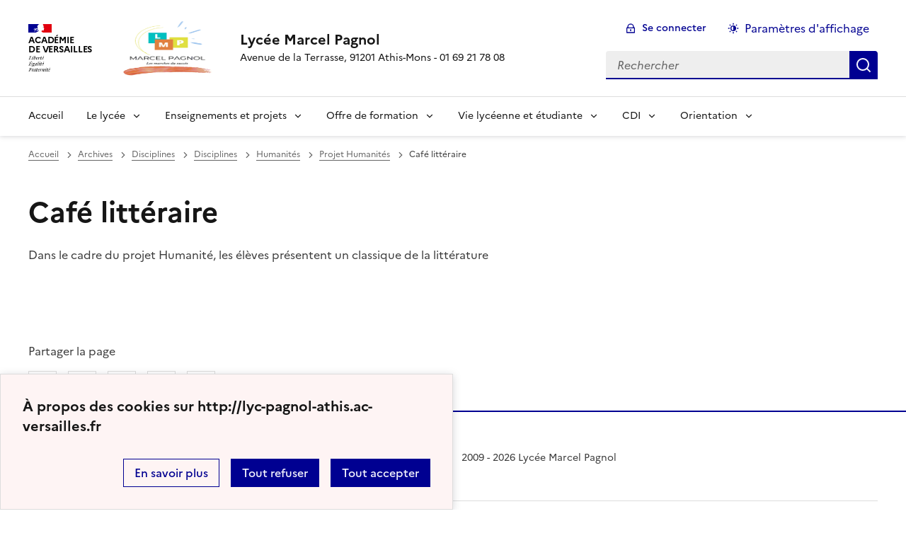

--- FILE ---
content_type: text/html; charset=utf-8
request_url: https://lyc-pagnol-athis.ac-versailles.fr/spip.php?rubrique126
body_size: 5860
content:
<!DOCTYPE html>
<html dir="ltr" lang="fr" class="ltr fr no-js" data-fr-scheme="system">
<head>
	<script type='text/javascript'>/*<![CDATA[*/(function(H){H.className=H.className.replace(/\bno-js\b/,'js')})(document.documentElement);/*]]>*/</script>
	<title>Lycée Marcel Pagnol  - Avenue de la Terrasse, 91201 Athis-Mons - 01 69 21 78 08</title>
	
	<meta http-equiv="Content-Type" content="text/html; charset=utf-8" />
<meta name="viewport" content="width=device-width, initial-scale=1" />


<link rel="alternate" type="application/rss+xml" title="Syndiquer tout le site" href="spip.php?page=backend" />


<link rel='stylesheet' href='local/cache-css/c600c8632edf3d7ac9021cb34bd15f08.css?1767970044' type='text/css' /><script type="text/javascript">/* <![CDATA[ */
var mediabox_settings={"auto_detect":true,"ns":"box","tt_img":true,"sel_g":"#documents_portfolio a[type='image\/jpeg'],#documents_portfolio a[type='image\/png'],#documents_portfolio a[type='image\/gif']","sel_c":".mediabox","str_ssStart":"Diaporama","str_ssStop":"Arr\u00eater","str_cur":"{current}\/{total}","str_prev":"Pr\u00e9c\u00e9dent","str_next":"Suivant","str_close":"Fermer","str_loading":"Chargement\u2026","str_petc":"Taper \u2019Echap\u2019 pour fermer","str_dialTitDef":"Boite de dialogue","str_dialTitMed":"Affichage d\u2019un media","splash_url":"","lity":{"skin":"_simple-dark","maxWidth":"90%","maxHeight":"90%","minWidth":"400px","minHeight":"","slideshow_speed":"2500","opacite":"0.9","defaultCaptionState":"expanded"}};
/* ]]> */</script>
<!-- insert_head_css -->
















<script type='text/javascript' src='local/cache-js/091533383369196671be227f4791e74c.js?1767970044'></script>










<!-- insert_head -->



















<meta name="generator" content="SPIP 4.1.18" />





<meta name="theme-color" content="#000091"><!-- Défini la couleur de thème du navigateur (Safari/Android) -->
<link rel="apple-touch-icon" href="plugins/squelette-dsfr/favicon/apple-touch-icon.png"><!-- 180×180 -->
<link rel="icon" href="plugins/squelette-dsfr/favicon/favicon.svg" type="image/svg+xml">
<link rel="shortcut icon" href="plugins/squelette-dsfr/favicon/favicon.ico" type="image/x-icon"><!-- 32×32 -->
<link rel="manifest" href="plugins/squelette-dsfr/favicon/manifest.webmanifest" crossorigin="use-credentials"></head>

<body id="top"  class="pas_surlignable page_rubrique ">
<header role="banner" class="fr-header">
    <div class="fr-header__body">
        <div class="fr-container">
            <div class="fr-header__body-row">
                <div class="fr-header__brand fr-enlarge-link">
                    <div class="fr-header__brand-top">
                        <div class="fr-header__logo">
                            <p class="fr-logo">
                                
								 Académie<br>de Versailles
                            </p>
                        </div>
                         
                            <div class="fr-header__operator">
                                <img
	src="IMG/logo/image1.png?1760970416" class='fr-responsive-img'
	width="155"
	height="153" alt='Logo du site Lyc&#233;e Marcel Pagnol '
	data-src-hover="IMG/logo/siteoff0.png?1606490835"/>
                                <!-- L’alternative de l’image (attribut alt) doit impérativement être renseignée et reprendre le texte visible dans l’image -->
                            </div>
                        
                        <div class="fr-header__navbar">
                            <button class="fr-btn--search fr-btn" data-fr-opened="false" aria-controls="modal-recherche" title="Rechercher">
                                Rechercher
                            </button>
                            <button class="fr-btn--menu fr-btn" data-fr-opened="false" aria-controls="modal-menu" aria-haspopup="menu" title="Menu" id="fr-btn-menu-mobile-3">
                                Menu
                            </button>
                        </div>
                    </div>
                    <div class="fr-header__service">
                        <a href="http://lyc-pagnol-athis.ac-versailles.fr" title="Accueil - Lycée Marcel Pagnol "   aria-label="revenir à l'accueil du site">
                            <p class="fr-header__service-title">Lycée Marcel Pagnol </p>
                        </a>
                        <p class="fr-header__service-tagline">Avenue de la Terrasse, 91201 Athis-Mons - 01 69 21 78 08</p>
                    </div>
                </div>
                <div class="fr-header__tools">
                    <div class="fr-header__tools-links">
                        <ul class="fr-btns-group">
                             
                             <li>
                            <a class="fr-btn fr-fi-lock-line" href="spip.php?page=connexion&amp;url=spip.php%3Frubrique126" aria-label="ouvrir le formulaire de connexion" title="connexion" rel="nofollow">Se connecter</a>
                            </li>
                            
                            
                            
							<li>
								<button class="fr-link fr-fi-theme-fill fr-link--icon-left fr-pt-0" aria-controls="fr-theme-modal" data-fr-opened="false" aria-label="Changer les paramêtres d'affichage" title="Paramètres d'affichage">Paramètres d'affichage</button>
							</li>
                        </ul>
                    </div>
                    <div class="fr-header__search fr-modal" id="modal-recherche">
                        <div class="fr-container fr-container-lg--fluid">
                            <button class="fr-btn--close fr-btn" aria-controls="modal-recherche">Fermer</button>
                                <form action="spip.php?page=recherche" method="get">
	<div class="fr-search-bar" id="formulaire_recherche" role="search">
		<input name="page" value="recherche" type="hidden"
/>

		
		<label for="recherche" class="fr-label">Rechercher :</label>
		<input type="search" class="fr-input" size="10" placeholder="Rechercher" name="recherche" id="recherche" accesskey="4" autocapitalize="off" autocorrect="off"
		/><button type="submit" class="fr-btn" value="Rechercher" title="Rechercher" />


</div>
</form>

                        </div>
                    </div>
                </div>
            </div>
        </div>
    </div>
    <div class="fr-header__menu fr-modal" id="modal-menu" aria-labelledby="fr-btn-menu-mobile-1">
        <div class="fr-container">
            <button class="fr-btn--close fr-btn" aria-controls="modal-menu">Fermer</button>
            <div class="fr-header__menu-links"></div>
			   <nav class="fr-nav" id="header-navigation" role="navigation" aria-label="Menu principal">
    <ul class="fr-nav__list">
        <li class="fr-nav__item active">
            <a class="fr-nav__link active" href="http://lyc-pagnol-athis.ac-versailles.fr" target="_self"    aria-label="Revenir à la page d'accueil" title="Accueil">Accueil</a>
        </li>

        
        <li class="fr-nav__item  ">
            
                <button class="fr-nav__btn" aria-expanded="false" aria-controls="menu-175"   >Le lycée</button>
                <div class="fr-collapse fr-menu" id="menu-175">
                    <ul class="fr-menu__list">
                        <li>
                            <a class="fr-nav__link fr-text--light"  aria-label="Ouvrir la rubrique Le lycée" title="Le lycée" href="spip.php?rubrique175" target="_self" ><i>Voir toute la rubrique</i></a>
                        </li>
            
                        <li>
                            <a class="fr-nav__link"  aria-label="Ouvrir la rubrique Présentation" title="Présentation" href="spip.php?rubrique101" target="_self" >Présentation</a>
                        </li>
            
                        <li>
                            <a class="fr-nav__link"  aria-label="Ouvrir la rubrique Vie de l&#8217;établissement" title="Vie de l&#8217;établissement" href="spip.php?rubrique1" target="_self" >Vie de l&#8217;établissement</a>
                        </li>
            
                        <li>
                            <a class="fr-nav__link"  aria-label="Ouvrir la rubrique Labellisations" title="Labellisations" href="spip.php?rubrique184" target="_self" >Labellisations</a>
                        </li>
            
                        <li>
                            <a class="fr-nav__link"  aria-label="Ouvrir la rubrique Intendance" title="Intendance" href="spip.php?rubrique7" target="_self" >Intendance</a>
                        </li>
            
                    </ul>
                </div>
            
        </li>
        
        <li class="fr-nav__item  ">
            
                <button class="fr-nav__btn" aria-expanded="false" aria-controls="menu-179"   >Enseignements et projets</button>
                <div class="fr-collapse fr-menu" id="menu-179">
                    <ul class="fr-menu__list">
                        <li>
                            <a class="fr-nav__link fr-text--light"  aria-label="Ouvrir la rubrique Enseignements et projets" title="Enseignements et projets" href="spip.php?rubrique179" target="_self" ><i>Voir toute la rubrique</i></a>
                        </li>
            
                        <li>
                            <a class="fr-nav__link"  aria-label="Ouvrir la rubrique Pôle langues" title="Pôle langues" href="spip.php?rubrique182" target="_self" >Pôle langues</a>
                        </li>
            
                        <li>
                            <a class="fr-nav__link"  aria-label="Ouvrir la rubrique Pôle littéraire" title="Pôle littéraire" href="spip.php?rubrique180" target="_self" >Pôle littéraire</a>
                        </li>
            
                        <li>
                            <a class="fr-nav__link"  aria-label="Ouvrir la rubrique Pôle sciences" title="Pôle sciences" href="spip.php?rubrique181" target="_self" >Pôle sciences</a>
                        </li>
            
                        <li>
                            <a class="fr-nav__link"  aria-label="Ouvrir la rubrique Pôle soutien / ATP" title="Pôle soutien / ATP" href="spip.php?rubrique121" target="_self" >Pôle soutien / ATP</a>
                        </li>
            
                    </ul>
                </div>
            
        </li>
        
        <li class="fr-nav__item  ">
            
                <button class="fr-nav__btn" aria-expanded="false" aria-controls="menu-4"   >Offre de formation</button>
                <div class="fr-collapse fr-menu" id="menu-4">
                    <ul class="fr-menu__list">
                        <li>
                            <a class="fr-nav__link fr-text--light"  aria-label="Ouvrir la rubrique Offre de formation" title="Offre de formation" href="spip.php?rubrique4" target="_self" ><i>Voir toute la rubrique</i></a>
                        </li>
            
                        <li>
                            <a class="fr-nav__link"  aria-label="Ouvrir la rubrique Les spécialités du bac général" title="Les spécialités du bac général" href="spip.php?rubrique156" target="_self" >Les spécialités du bac général</a>
                        </li>
            
                        <li>
                            <a class="fr-nav__link"  aria-label="Ouvrir la rubrique Les options disponibles" title="Les options disponibles" href="spip.php?rubrique107" target="_self" >Les options disponibles</a>
                        </li>
            
                        <li>
                            <a class="fr-nav__link"  aria-label="Ouvrir la rubrique Série STMG" title="Série STMG" href="spip.php?rubrique106" target="_self" >Série STMG</a>
                        </li>
            
                        <li>
                            <a class="fr-nav__link"  aria-label="Ouvrir la rubrique Série ST2S" title="Série ST2S" href="spip.php?rubrique105" target="_self" >Série ST2S</a>
                        </li>
            
                        <li>
                            <a class="fr-nav__link"  aria-label="Ouvrir la rubrique Les BTS" title="Les BTS" href="spip.php?rubrique23" target="_self" >Les BTS</a>
                        </li>
            
                    </ul>
                </div>
            
        </li>
        
        <li class="fr-nav__item  ">
            
                <button class="fr-nav__btn" aria-expanded="false" aria-controls="menu-174"   >Vie lycéenne et étudiante</button>
                <div class="fr-collapse fr-menu" id="menu-174">
                    <ul class="fr-menu__list">
                        <li>
                            <a class="fr-nav__link fr-text--light"  aria-label="Ouvrir la rubrique Vie lycéenne et étudiante" title="Vie lycéenne et étudiante" href="spip.php?rubrique174" target="_self" ><i>Voir toute la rubrique</i></a>
                        </li>
            
                        <li>
                            <a class="fr-nav__link"  aria-label="Ouvrir la rubrique CVL" title="CVL" href="spip.php?rubrique114" target="_self" >CVL</a>
                        </li>
            
                        <li>
                            <a class="fr-nav__link"  aria-label="Ouvrir la rubrique Maison des lycéens et étudiants" title="Maison des lycéens et étudiants" href="spip.php?rubrique116" target="_self" >Maison des lycéens et étudiants</a>
                        </li>
            
                        <li>
                            <a class="fr-nav__link"  aria-label="Ouvrir la rubrique Webradio" title="Webradio" href="spip.php?rubrique165" target="_self" >Webradio</a>
                        </li>
            
                        <li>
                            <a class="fr-nav__link"  aria-label="Ouvrir la rubrique Club E3D" title="Club E3D" href="spip.php?rubrique170" target="_self" >Club E3D</a>
                        </li>
            
                        <li>
                            <a class="fr-nav__link"  aria-label="Ouvrir la rubrique Association Sportive" title="Association Sportive" href="spip.php?rubrique29" target="_self" >Association Sportive</a>
                        </li>
            
                        <li>
                            <a class="fr-nav__link"  aria-label="Ouvrir la rubrique Club Egalité" title="Club Egalité" href="spip.php?rubrique187" target="_self" >Club Egalité</a>
                        </li>
            
                    </ul>
                </div>
            
        </li>
        
        <li class="fr-nav__item  ">
            
                <button class="fr-nav__btn" aria-expanded="false" aria-controls="menu-164"   >CDI</button>
                <div class="fr-collapse fr-menu" id="menu-164">
                    <ul class="fr-menu__list">
                        <li>
                            <a class="fr-nav__link fr-text--light"  aria-label="Ouvrir la rubrique CDI" title="CDI" href="spip.php?rubrique164" target="_self" ><i>Voir toute la rubrique</i></a>
                        </li>
            
                        <li>
                            <a class="fr-nav__link"  aria-label="Ouvrir la rubrique CDI" title="CDI" href="spip.php?rubrique2" target="_self" >CDI</a>
                        </li>
            
                        <li>
                            <a class="fr-nav__link"  aria-label="Ouvrir la rubrique Les actions" title="Les actions" href="spip.php?rubrique90" target="_self" >Les actions</a>
                        </li>
            
                    </ul>
                </div>
            
        </li>
        
        <li class="fr-nav__item  ">
            
                <button class="fr-nav__btn" aria-expanded="false" aria-controls="menu-118"   >Orientation</button>
                <div class="fr-collapse fr-menu" id="menu-118">
                    <ul class="fr-menu__list">
                        <li>
                            <a class="fr-nav__link fr-text--light"  aria-label="Ouvrir la rubrique Orientation" title="Orientation" href="spip.php?rubrique118" target="_self" ><i>Voir toute la rubrique</i></a>
                        </li>
            
                        <li>
                            <a class="fr-nav__link"  aria-label="Ouvrir la rubrique Les psy EN et le CIO" title="Les psy EN et le CIO" href="spip.php?rubrique177" target="_self" >Les psy EN et le CIO</a>
                        </li>
            
                        <li>
                            <a class="fr-nav__link"  aria-label="Ouvrir la rubrique Parcoursup" title="Parcoursup" href="spip.php?rubrique178" target="_self" >Parcoursup</a>
                        </li>
            
                    </ul>
                </div>
            
        </li>
        
    </ul>
</nav> 
			
        </div>
    </div>
</header>
<main id="main" role="main" class="fr-pb-6w">

	<div class="fr-container ">

		<nav role="navigation" class="fr-breadcrumb" aria-label="vous êtes ici :">
			<button class="fr-breadcrumb__button" aria-expanded="false" aria-controls="breadcrumb-1">Voir le fil d’Ariane</button>
			<div class="fr-collapse" id="breadcrumb-1">
				<ol class="fr-breadcrumb__list">
					<li><a class="fr-breadcrumb__link" title="Accueil du site" aria-label="revenir à l'accueil du site"  href="http://lyc-pagnol-athis.ac-versailles.fr/">Accueil</a></li>
					
						<li><a class="fr-breadcrumb__link"  title="Archives" aria-label="ouvrir la rubrique Archives" href="spip.php?rubrique176">Archives</a></li>
					
						<li><a class="fr-breadcrumb__link"  title="Disciplines" aria-label="ouvrir la rubrique Disciplines" href="spip.php?rubrique173">Disciplines</a></li>
					
						<li><a class="fr-breadcrumb__link"  title="Disciplines" aria-label="ouvrir la rubrique Disciplines" href="spip.php?rubrique3">Disciplines</a></li>
					
						<li><a class="fr-breadcrumb__link"  title="Humanités" aria-label="ouvrir la rubrique Humanités" href="spip.php?rubrique13">Humanités</a></li>
					
						<li><a class="fr-breadcrumb__link"  title="Projet Humanités" aria-label="ouvrir la rubrique Projet Humanités" href="spip.php?rubrique123">Projet Humanités</a></li>
					
					<li><a class="fr-breadcrumb__link" aria-current="page">Café littéraire</a></li>
				</ol>
			</div>
		</nav>

		<h1 class="fr-h1 ">Café littéraire</h1>

		
					

		<div class="texte"><p>Dans le cadre du projet Humanité, les élèves présentent un classique de la littérature</p></div>

		
		

		
		

		
		
		  
		


		

		
		


		


	</div>

</main>

<!-- footer avec partenaires -->
  <div class="fr-share fr-mt-5w">
	<div class="fr-container">
	<p class="fr-share__title">Partager la page</p>
	<ul class="fr-share__group">
		<li>
			<a class="fr-share__link fr-share__link--facebook" title="Partager sur Facebook - nouvelle fenêtre" href="https://www.facebook.com/sharer.php?u=https://lyc-pagnol-athis.ac-versailles.fr/spip.php?rubrique126" target="_blank" rel="noopener" onclick="window.open(this.href,'Partager sur Facebook','toolbar=no,location=yes,status=no,menubar=no,scrollbars=yes,resizable=yes,width=600,height=450'); event.preventDefault();">Partager sur Facebook</a>
		</li>
		<li>
			<!-- Les paramètres de la reqûete doivent être URI-encodés (ex: encodeURIComponent() en js) -->
			<a class="fr-share__link fr-share__link--twitter" title="Partager sur Twitter - nouvelle fenêtre" href="https://twitter.com/intent/tweet?url=https://lyc-pagnol-athis.ac-versailles.fr/spip.php?rubrique126&text=Café littéraire&via=[À MODIFIER - via]&hashtags=[À MODIFIER - hashtags]" target="_blank" rel="noopener" onclick="window.open(this.href,'Partager sur Twitter','toolbar=no,location=yes,status=no,menubar=no,scrollbars=yes,resizable=yes,width=600,height=420'); event.preventDefault();">Partager sur Twitter</a>
		</li>
		<li>
			<a class="fr-share__link fr-share__link--linkedin" title="Partager sur LinkedIn - nouvelle fenêtre" href="https://www.linkedin.com/shareArticle?url=https://lyc-pagnol-athis.ac-versailles.fr/spip.php?rubrique126&title=Café littéraire" target="_blank" rel="noopener" onclick="window.open(this.href,'Partager sur LinkedIn','toolbar=no,location=yes,status=no,menubar=no,scrollbars=yes,resizable=yes,width=550,height=550'); event.preventDefault();">Partager sur LinkedIn</a>
		</li>
		<li>
			<a class="fr-share__link fr-share__link--mail" href="mailto:?subject=Café littéraire&body=Voir cette page du site Lycée Marcel Pagnol  : https://lyc-pagnol-athis.ac-versailles.fr/spip.php?rubrique126" title="Partager par email" target="_blank">Partager par email</a>
		</li>
		<li>
			<button class="fr-share__link fr-share__link--copy" title="Copier dans le presse-papier" onclick="navigator.clipboard.writeText(window.location);alert('Adresse copiée dans le presse papier.');">Copier dans le presse-papier</button>
		</li>
	</ul>
</div>
</div>



<footer class="fr-footer fr-pb-3w" role="contentinfo" id="footer-1060">
    <div class="fr-container">
        <div class="fr-footer__body">
            <div class="fr-footer__brand fr-enlarge-link">
                <a href="http://lyc-pagnol-athis.ac-versailles.fr" title="Retour à l’accueil"   aria-label="Revenir à l'accueil du site">
                    <p class="fr-logo">
                        
                    </p>
                </a>
            </div>
            <div class="fr-footer__content">
                <p class="fr-footer__content-desc"> 2009 - 2026 Lycée Marcel Pagnol </p>
                <ul class="fr-footer__content-list">
                    
                </ul>
            </div>
        </div>
		
        <div class="fr-footer__bottom">
            <ul class="fr-footer__bottom-list">
                <li class="fr-footer__bottom-item">
                    <a class="fr-footer__bottom-link" href="spip.php?page=plan"  title="Plan du site" aria-label="ouvrir le plan du site">Plan du site</a>
                </li>
				 
				<li class="fr-footer__bottom-item">
					<a class="fr-footer__bottom-link" href="spip.php?page=contact"  title="Contact" aria-label="ouvrir le formulaire de contact">Nous contacter</a>
				</li>
				
                <li class="fr-footer__bottom-item">
                    <a class="fr-footer__bottom-link" href="#">Accessibilité : non conforme</a>
                </li>
                <li class="fr-footer__bottom-item">
                    <a class="fr-footer__bottom-link" href="spip.php?page=mentions"  title="Mentions" aria-label="voir les mentions légales">Mentions légales</a>
                </li>
                
                
				<li class="fr-footer__bottom-item">
					<button class="fr-footer__bottom-link fr-fi-theme-fill fr-link--icon-left" aria-controls="fr-theme-modal" data-fr-opened="false" title="Modifier les paramêtres d'affichage">Paramètres d'affichage</button>
				</li>
				<li class="fr-footer__bottom-item">
					<a class="fr-footer__bottom-link fr-fi-rss-line fr-link--icon-left" href="spip.php?page=backend" title="S'abonner au flux RSS">Flux RSS</a>
				</li>
            </ul>
			

        </div>
    </div>
</footer>



<dialog id="fr-theme-modal" class="fr-modal" role="dialog" aria-labelledby="fr-theme-modal-title">
	<div class="fr-container fr-container--fluid fr-container-md">
		<div class="fr-grid-row fr-grid-row--center">
			<div class="fr-col-12 fr-col-md-8 ">
				<div class="fr-modal__body">
					<div class="fr-modal__header">
						<button class="fr-link--close fr-link" aria-controls="fr-theme-modal">Fermer</button>
					</div>
					<div class="fr-modal__content">
						<h1 id="fr-theme-modal-title" class="fr-modal__title">
							Paramètres d’affichage
						</h1>
						<p>Choisissez un thème pour personnaliser l’apparence du site.</p>
						<div class="fr-grid-row fr-grid-row--gutters">
							<div class="fr-col">
								<div id="fr-display" class="fr-form-group fr-display">
									<div class="fr-form-group">
										<fieldset class="fr-fieldset">
											<div class="fr-fieldset__content">
												<div class="fr-radio-group fr-radio-rich">
													<input value="light" type="radio" id="fr-radios-theme-light" name="fr-radios-theme">
													<label class="fr-label" for="fr-radios-theme-light">Thème clair
													</label>
													<div class="fr-radio-rich__img" data-fr-inject-svg>
														<img src="plugins/squelette-dsfr/img/light.svg" alt="">
														<!-- L’alternative de l’image (attribut alt) doit rester vide car l’image est illustrative et ne doit pas être restituée aux technologies d’assistance -->
													</div>
												</div>
												<div class="fr-radio-group fr-radio-rich">
													<input value="dark" type="radio" id="fr-radios-theme-dark" name="fr-radios-theme">
													<label class="fr-label" for="fr-radios-theme-dark">Thème sombre
													</label>
													<div class="fr-radio-rich__img" data-fr-inject-svg>
														<img src="plugins/squelette-dsfr/img/dark.svg" alt="">
														<!-- L’alternative de l’image (attribut alt) doit rester vide car l’image est illustrative et ne doit pas être restituée aux technologies d’assistance -->
													</div>
												</div>
												<div class="fr-radio-group fr-radio-rich">
													<input value="system" type="radio" id="fr-radios-theme-system" name="fr-radios-theme">
													<label class="fr-label" for="fr-radios-theme-system">Système
														<span class="fr-hint-text">Utilise les paramètres système.</span>
													</label>
													<div class="fr-radio-rich__img" data-fr-inject-svg>
														<img src="plugins/squelette-dsfr/img/system.svg" alt="">
														<!-- L’alternative de l’image (attribut alt) doit rester vide car l’image est illustrative et ne doit pas être restituée aux technologies d’assistance -->
													</div>
												</div>
											</div>
										</fieldset>
									</div>
								</div>

							</div>
							<div class="fr-col">
								<div id="fr-display2" class="fr-form-group fr-display">
									<div class="fr-form-group">
										<fieldset class="fr-fieldset">
											<div class="fr-fieldset__content">
												<div class="fr-radio-group fr-radio-rich">
													<input value="light" type="radio" id="fr-radios-dyslexic-non" name="fr-radios-dyslexic"
																												checked
																											>
													<label class="fr-label marianne" for="fr-radios-dyslexic-non">Police Marianne
													</label>
													<div class="fr-radio-rich__img" data-fr-inject-svg>
														<h1 class="fr-text-center fr-width-100 fr-mt-2w marianne">AB</h1>
														<!-- L’alternative de l’image (attribut alt) doit rester vide car l’image est illustrative et ne doit pas être restituée aux technologies d’assistance -->
													</div>
												</div>
												<div class="fr-radio-group fr-radio-rich">
													<input value="dark" type="radio" id="fr-radios-dyslexic-oui" name="fr-radios-dyslexic"
																										>
													<label class="fr-label dyslexic" for="fr-radios-dyslexic-oui">Police OpenDyslexic
													</label>
													<div class="fr-radio-rich__img" data-fr-inject-svg>
														<h1 class="fr-text-center fr-width-100 fr-mt-2w dyslexic">AB</h1>
														<!-- L’alternative de l’image (attribut alt) doit rester vide car l’image est illustrative et ne doit pas être restituée aux technologies d’assistance -->
													</div>
												</div>

											</div>
										</fieldset>
									</div>
								</div>

							</div>
						</div>
					</div>
				</div>
			</div>
		</div>
	</div>
</dialog>


<script>
	$('table').removeClass('spip');
	$('table').addClass('fr-table');
</script>

<a class="fr-link fr-icon-arrow-up-fill fr-link--icon-right fr-pr-2w fr-pb-2w fr-display-none" href="#top" id="backtToTop">
	Haut de page
</a>
</body>

<script type="module" src="plugins/squelette-dsfr/dsfr/dsfr.module.min.js"></script>
<script type="text/javascript" nomodule src="plugins/squelette-dsfr/dsfr/dsfr.nomodule.min.js"></script>

<script>
    document.getElementById('fr-radios-dyslexic-oui').onclick = function(){
        console.log("OpenDislexic");
        document.getElementsByTagName('body')[0].classList.add("dyslexic");
        Cookies.set("daneVersaillesDyslexic",  "oui", { expires: 15 });

    }

    document.getElementById('fr-radios-dyslexic-non').onclick = function(){
        console.log("Marianne");
        document.getElementsByTagName('body')[0].classList.remove('dyslexic');
        Cookies.set("daneVersaillesDyslexic",  "non", { expires: 15 });

    }
</script>

<script>
    // Scroll to top button appear
    jQuery(document).on('scroll', function() {
        var scrollDistance = $(this).scrollTop();
        if (scrollDistance > 100) {
            $('#backtToTop').removeClass('fr-display-none');
        } else {
            $('#backtToTop').addClass('fr-display-none');
        }
    });



</script>
</html>

